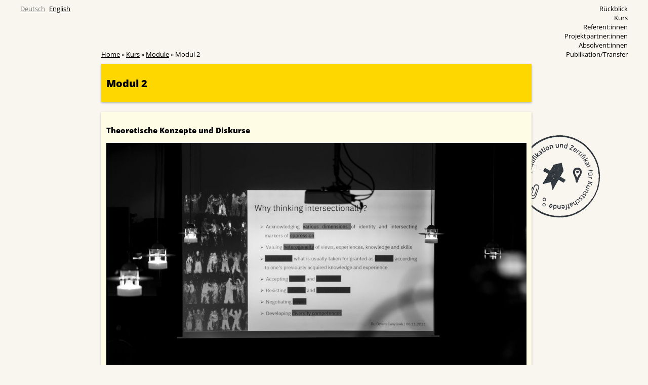

--- FILE ---
content_type: text/html; charset=UTF-8
request_url: https://kuenstlerische-interventionen.de/kurs/module/module-2/
body_size: 9339
content:
<!DOCTYPE html>

<html class="no-js" lang="de">

	<head>

		<meta charset="UTF-8">
		<meta name="viewport" content="width=device-width, initial-scale=1.0" >
		<meta property="og:image" content="https://kuenstlerische-interventionen.de/FACEBOOK-OG.jpg">
		<meta name="description" content="">
		<meta name="keywords" content="">



		<title>Modul 2 &#8211; Künstlerische Interventionen</title>
<meta name='robots' content='max-image-preview:large' />
<link rel="alternate" type="application/rss+xml" title="Künstlerische Interventionen &raquo; Feed" href="https://kuenstlerische-interventionen.de/feed/" />
<link rel="alternate" type="application/rss+xml" title="Künstlerische Interventionen &raquo; Kommentar-Feed" href="https://kuenstlerische-interventionen.de/comments/feed/" />
<link rel="alternate" type="application/rss+xml" title="Künstlerische Interventionen &raquo; Modul 2-Kommentar-Feed" href="https://kuenstlerische-interventionen.de/kurs/module/module-2/feed/" />
<script>
window._wpemojiSettings = {"baseUrl":"https:\/\/s.w.org\/images\/core\/emoji\/14.0.0\/72x72\/","ext":".png","svgUrl":"https:\/\/s.w.org\/images\/core\/emoji\/14.0.0\/svg\/","svgExt":".svg","source":{"concatemoji":"https:\/\/kuenstlerische-interventionen.de\/wp-includes\/js\/wp-emoji-release.min.js?ver=6.4.7"}};
/*! This file is auto-generated */
!function(i,n){var o,s,e;function c(e){try{var t={supportTests:e,timestamp:(new Date).valueOf()};sessionStorage.setItem(o,JSON.stringify(t))}catch(e){}}function p(e,t,n){e.clearRect(0,0,e.canvas.width,e.canvas.height),e.fillText(t,0,0);var t=new Uint32Array(e.getImageData(0,0,e.canvas.width,e.canvas.height).data),r=(e.clearRect(0,0,e.canvas.width,e.canvas.height),e.fillText(n,0,0),new Uint32Array(e.getImageData(0,0,e.canvas.width,e.canvas.height).data));return t.every(function(e,t){return e===r[t]})}function u(e,t,n){switch(t){case"flag":return n(e,"\ud83c\udff3\ufe0f\u200d\u26a7\ufe0f","\ud83c\udff3\ufe0f\u200b\u26a7\ufe0f")?!1:!n(e,"\ud83c\uddfa\ud83c\uddf3","\ud83c\uddfa\u200b\ud83c\uddf3")&&!n(e,"\ud83c\udff4\udb40\udc67\udb40\udc62\udb40\udc65\udb40\udc6e\udb40\udc67\udb40\udc7f","\ud83c\udff4\u200b\udb40\udc67\u200b\udb40\udc62\u200b\udb40\udc65\u200b\udb40\udc6e\u200b\udb40\udc67\u200b\udb40\udc7f");case"emoji":return!n(e,"\ud83e\udef1\ud83c\udffb\u200d\ud83e\udef2\ud83c\udfff","\ud83e\udef1\ud83c\udffb\u200b\ud83e\udef2\ud83c\udfff")}return!1}function f(e,t,n){var r="undefined"!=typeof WorkerGlobalScope&&self instanceof WorkerGlobalScope?new OffscreenCanvas(300,150):i.createElement("canvas"),a=r.getContext("2d",{willReadFrequently:!0}),o=(a.textBaseline="top",a.font="600 32px Arial",{});return e.forEach(function(e){o[e]=t(a,e,n)}),o}function t(e){var t=i.createElement("script");t.src=e,t.defer=!0,i.head.appendChild(t)}"undefined"!=typeof Promise&&(o="wpEmojiSettingsSupports",s=["flag","emoji"],n.supports={everything:!0,everythingExceptFlag:!0},e=new Promise(function(e){i.addEventListener("DOMContentLoaded",e,{once:!0})}),new Promise(function(t){var n=function(){try{var e=JSON.parse(sessionStorage.getItem(o));if("object"==typeof e&&"number"==typeof e.timestamp&&(new Date).valueOf()<e.timestamp+604800&&"object"==typeof e.supportTests)return e.supportTests}catch(e){}return null}();if(!n){if("undefined"!=typeof Worker&&"undefined"!=typeof OffscreenCanvas&&"undefined"!=typeof URL&&URL.createObjectURL&&"undefined"!=typeof Blob)try{var e="postMessage("+f.toString()+"("+[JSON.stringify(s),u.toString(),p.toString()].join(",")+"));",r=new Blob([e],{type:"text/javascript"}),a=new Worker(URL.createObjectURL(r),{name:"wpTestEmojiSupports"});return void(a.onmessage=function(e){c(n=e.data),a.terminate(),t(n)})}catch(e){}c(n=f(s,u,p))}t(n)}).then(function(e){for(var t in e)n.supports[t]=e[t],n.supports.everything=n.supports.everything&&n.supports[t],"flag"!==t&&(n.supports.everythingExceptFlag=n.supports.everythingExceptFlag&&n.supports[t]);n.supports.everythingExceptFlag=n.supports.everythingExceptFlag&&!n.supports.flag,n.DOMReady=!1,n.readyCallback=function(){n.DOMReady=!0}}).then(function(){return e}).then(function(){var e;n.supports.everything||(n.readyCallback(),(e=n.source||{}).concatemoji?t(e.concatemoji):e.wpemoji&&e.twemoji&&(t(e.twemoji),t(e.wpemoji)))}))}((window,document),window._wpemojiSettings);
</script>
<style id='wp-emoji-styles-inline-css'>

	img.wp-smiley, img.emoji {
		display: inline !important;
		border: none !important;
		box-shadow: none !important;
		height: 1em !important;
		width: 1em !important;
		margin: 0 0.07em !important;
		vertical-align: -0.1em !important;
		background: none !important;
		padding: 0 !important;
	}
</style>
<link rel='stylesheet' id='wp-block-library-css' href='https://kuenstlerische-interventionen.de/wp-includes/css/dist/block-library/style.min.css?ver=6.4.7' media='all' />
<style id='classic-theme-styles-inline-css'>
/*! This file is auto-generated */
.wp-block-button__link{color:#fff;background-color:#32373c;border-radius:9999px;box-shadow:none;text-decoration:none;padding:calc(.667em + 2px) calc(1.333em + 2px);font-size:1.125em}.wp-block-file__button{background:#32373c;color:#fff;text-decoration:none}
</style>
<style id='global-styles-inline-css'>
body{--wp--preset--color--black: #000000;--wp--preset--color--cyan-bluish-gray: #abb8c3;--wp--preset--color--white: #ffffff;--wp--preset--color--pale-pink: #f78da7;--wp--preset--color--vivid-red: #cf2e2e;--wp--preset--color--luminous-vivid-orange: #ff6900;--wp--preset--color--luminous-vivid-amber: #fcb900;--wp--preset--color--light-green-cyan: #7bdcb5;--wp--preset--color--vivid-green-cyan: #00d084;--wp--preset--color--pale-cyan-blue: #8ed1fc;--wp--preset--color--vivid-cyan-blue: #0693e3;--wp--preset--color--vivid-purple: #9b51e0;--wp--preset--color--accent: #cd2653;--wp--preset--color--primary: #000000;--wp--preset--color--secondary: #6d6d6d;--wp--preset--color--subtle-background: #dcd7ca;--wp--preset--color--background: #f5efe0;--wp--preset--gradient--vivid-cyan-blue-to-vivid-purple: linear-gradient(135deg,rgba(6,147,227,1) 0%,rgb(155,81,224) 100%);--wp--preset--gradient--light-green-cyan-to-vivid-green-cyan: linear-gradient(135deg,rgb(122,220,180) 0%,rgb(0,208,130) 100%);--wp--preset--gradient--luminous-vivid-amber-to-luminous-vivid-orange: linear-gradient(135deg,rgba(252,185,0,1) 0%,rgba(255,105,0,1) 100%);--wp--preset--gradient--luminous-vivid-orange-to-vivid-red: linear-gradient(135deg,rgba(255,105,0,1) 0%,rgb(207,46,46) 100%);--wp--preset--gradient--very-light-gray-to-cyan-bluish-gray: linear-gradient(135deg,rgb(238,238,238) 0%,rgb(169,184,195) 100%);--wp--preset--gradient--cool-to-warm-spectrum: linear-gradient(135deg,rgb(74,234,220) 0%,rgb(151,120,209) 20%,rgb(207,42,186) 40%,rgb(238,44,130) 60%,rgb(251,105,98) 80%,rgb(254,248,76) 100%);--wp--preset--gradient--blush-light-purple: linear-gradient(135deg,rgb(255,206,236) 0%,rgb(152,150,240) 100%);--wp--preset--gradient--blush-bordeaux: linear-gradient(135deg,rgb(254,205,165) 0%,rgb(254,45,45) 50%,rgb(107,0,62) 100%);--wp--preset--gradient--luminous-dusk: linear-gradient(135deg,rgb(255,203,112) 0%,rgb(199,81,192) 50%,rgb(65,88,208) 100%);--wp--preset--gradient--pale-ocean: linear-gradient(135deg,rgb(255,245,203) 0%,rgb(182,227,212) 50%,rgb(51,167,181) 100%);--wp--preset--gradient--electric-grass: linear-gradient(135deg,rgb(202,248,128) 0%,rgb(113,206,126) 100%);--wp--preset--gradient--midnight: linear-gradient(135deg,rgb(2,3,129) 0%,rgb(40,116,252) 100%);--wp--preset--font-size--small: 18px;--wp--preset--font-size--medium: 20px;--wp--preset--font-size--large: 26.25px;--wp--preset--font-size--x-large: 42px;--wp--preset--font-size--normal: 21px;--wp--preset--font-size--larger: 32px;--wp--preset--spacing--20: 0.44rem;--wp--preset--spacing--30: 0.67rem;--wp--preset--spacing--40: 1rem;--wp--preset--spacing--50: 1.5rem;--wp--preset--spacing--60: 2.25rem;--wp--preset--spacing--70: 3.38rem;--wp--preset--spacing--80: 5.06rem;--wp--preset--shadow--natural: 6px 6px 9px rgba(0, 0, 0, 0.2);--wp--preset--shadow--deep: 12px 12px 50px rgba(0, 0, 0, 0.4);--wp--preset--shadow--sharp: 6px 6px 0px rgba(0, 0, 0, 0.2);--wp--preset--shadow--outlined: 6px 6px 0px -3px rgba(255, 255, 255, 1), 6px 6px rgba(0, 0, 0, 1);--wp--preset--shadow--crisp: 6px 6px 0px rgba(0, 0, 0, 1);}:where(.is-layout-flex){gap: 0.5em;}:where(.is-layout-grid){gap: 0.5em;}body .is-layout-flow > .alignleft{float: left;margin-inline-start: 0;margin-inline-end: 2em;}body .is-layout-flow > .alignright{float: right;margin-inline-start: 2em;margin-inline-end: 0;}body .is-layout-flow > .aligncenter{margin-left: auto !important;margin-right: auto !important;}body .is-layout-constrained > .alignleft{float: left;margin-inline-start: 0;margin-inline-end: 2em;}body .is-layout-constrained > .alignright{float: right;margin-inline-start: 2em;margin-inline-end: 0;}body .is-layout-constrained > .aligncenter{margin-left: auto !important;margin-right: auto !important;}body .is-layout-constrained > :where(:not(.alignleft):not(.alignright):not(.alignfull)){max-width: var(--wp--style--global--content-size);margin-left: auto !important;margin-right: auto !important;}body .is-layout-constrained > .alignwide{max-width: var(--wp--style--global--wide-size);}body .is-layout-flex{display: flex;}body .is-layout-flex{flex-wrap: wrap;align-items: center;}body .is-layout-flex > *{margin: 0;}body .is-layout-grid{display: grid;}body .is-layout-grid > *{margin: 0;}:where(.wp-block-columns.is-layout-flex){gap: 2em;}:where(.wp-block-columns.is-layout-grid){gap: 2em;}:where(.wp-block-post-template.is-layout-flex){gap: 1.25em;}:where(.wp-block-post-template.is-layout-grid){gap: 1.25em;}.has-black-color{color: var(--wp--preset--color--black) !important;}.has-cyan-bluish-gray-color{color: var(--wp--preset--color--cyan-bluish-gray) !important;}.has-white-color{color: var(--wp--preset--color--white) !important;}.has-pale-pink-color{color: var(--wp--preset--color--pale-pink) !important;}.has-vivid-red-color{color: var(--wp--preset--color--vivid-red) !important;}.has-luminous-vivid-orange-color{color: var(--wp--preset--color--luminous-vivid-orange) !important;}.has-luminous-vivid-amber-color{color: var(--wp--preset--color--luminous-vivid-amber) !important;}.has-light-green-cyan-color{color: var(--wp--preset--color--light-green-cyan) !important;}.has-vivid-green-cyan-color{color: var(--wp--preset--color--vivid-green-cyan) !important;}.has-pale-cyan-blue-color{color: var(--wp--preset--color--pale-cyan-blue) !important;}.has-vivid-cyan-blue-color{color: var(--wp--preset--color--vivid-cyan-blue) !important;}.has-vivid-purple-color{color: var(--wp--preset--color--vivid-purple) !important;}.has-black-background-color{background-color: var(--wp--preset--color--black) !important;}.has-cyan-bluish-gray-background-color{background-color: var(--wp--preset--color--cyan-bluish-gray) !important;}.has-white-background-color{background-color: var(--wp--preset--color--white) !important;}.has-pale-pink-background-color{background-color: var(--wp--preset--color--pale-pink) !important;}.has-vivid-red-background-color{background-color: var(--wp--preset--color--vivid-red) !important;}.has-luminous-vivid-orange-background-color{background-color: var(--wp--preset--color--luminous-vivid-orange) !important;}.has-luminous-vivid-amber-background-color{background-color: var(--wp--preset--color--luminous-vivid-amber) !important;}.has-light-green-cyan-background-color{background-color: var(--wp--preset--color--light-green-cyan) !important;}.has-vivid-green-cyan-background-color{background-color: var(--wp--preset--color--vivid-green-cyan) !important;}.has-pale-cyan-blue-background-color{background-color: var(--wp--preset--color--pale-cyan-blue) !important;}.has-vivid-cyan-blue-background-color{background-color: var(--wp--preset--color--vivid-cyan-blue) !important;}.has-vivid-purple-background-color{background-color: var(--wp--preset--color--vivid-purple) !important;}.has-black-border-color{border-color: var(--wp--preset--color--black) !important;}.has-cyan-bluish-gray-border-color{border-color: var(--wp--preset--color--cyan-bluish-gray) !important;}.has-white-border-color{border-color: var(--wp--preset--color--white) !important;}.has-pale-pink-border-color{border-color: var(--wp--preset--color--pale-pink) !important;}.has-vivid-red-border-color{border-color: var(--wp--preset--color--vivid-red) !important;}.has-luminous-vivid-orange-border-color{border-color: var(--wp--preset--color--luminous-vivid-orange) !important;}.has-luminous-vivid-amber-border-color{border-color: var(--wp--preset--color--luminous-vivid-amber) !important;}.has-light-green-cyan-border-color{border-color: var(--wp--preset--color--light-green-cyan) !important;}.has-vivid-green-cyan-border-color{border-color: var(--wp--preset--color--vivid-green-cyan) !important;}.has-pale-cyan-blue-border-color{border-color: var(--wp--preset--color--pale-cyan-blue) !important;}.has-vivid-cyan-blue-border-color{border-color: var(--wp--preset--color--vivid-cyan-blue) !important;}.has-vivid-purple-border-color{border-color: var(--wp--preset--color--vivid-purple) !important;}.has-vivid-cyan-blue-to-vivid-purple-gradient-background{background: var(--wp--preset--gradient--vivid-cyan-blue-to-vivid-purple) !important;}.has-light-green-cyan-to-vivid-green-cyan-gradient-background{background: var(--wp--preset--gradient--light-green-cyan-to-vivid-green-cyan) !important;}.has-luminous-vivid-amber-to-luminous-vivid-orange-gradient-background{background: var(--wp--preset--gradient--luminous-vivid-amber-to-luminous-vivid-orange) !important;}.has-luminous-vivid-orange-to-vivid-red-gradient-background{background: var(--wp--preset--gradient--luminous-vivid-orange-to-vivid-red) !important;}.has-very-light-gray-to-cyan-bluish-gray-gradient-background{background: var(--wp--preset--gradient--very-light-gray-to-cyan-bluish-gray) !important;}.has-cool-to-warm-spectrum-gradient-background{background: var(--wp--preset--gradient--cool-to-warm-spectrum) !important;}.has-blush-light-purple-gradient-background{background: var(--wp--preset--gradient--blush-light-purple) !important;}.has-blush-bordeaux-gradient-background{background: var(--wp--preset--gradient--blush-bordeaux) !important;}.has-luminous-dusk-gradient-background{background: var(--wp--preset--gradient--luminous-dusk) !important;}.has-pale-ocean-gradient-background{background: var(--wp--preset--gradient--pale-ocean) !important;}.has-electric-grass-gradient-background{background: var(--wp--preset--gradient--electric-grass) !important;}.has-midnight-gradient-background{background: var(--wp--preset--gradient--midnight) !important;}.has-small-font-size{font-size: var(--wp--preset--font-size--small) !important;}.has-medium-font-size{font-size: var(--wp--preset--font-size--medium) !important;}.has-large-font-size{font-size: var(--wp--preset--font-size--large) !important;}.has-x-large-font-size{font-size: var(--wp--preset--font-size--x-large) !important;}
.wp-block-navigation a:where(:not(.wp-element-button)){color: inherit;}
:where(.wp-block-post-template.is-layout-flex){gap: 1.25em;}:where(.wp-block-post-template.is-layout-grid){gap: 1.25em;}
:where(.wp-block-columns.is-layout-flex){gap: 2em;}:where(.wp-block-columns.is-layout-grid){gap: 2em;}
.wp-block-pullquote{font-size: 1.5em;line-height: 1.6;}
</style>
<link rel='stylesheet' id='cryptx-styles-css' href='https://kuenstlerische-interventionen.de/wp-content/plugins/cryptx/css/cryptx.css?ver=6.4.7' media='all' />
<link rel='stylesheet' id='search-filter-plugin-styles-css' href='https://kuenstlerische-interventionen.de/wp-content/plugins/search-filter-pro/public/assets/css/search-filter.min.css?ver=2.5.11' media='all' />
<link rel='stylesheet' id='twentytwenty-style-css' href='https://kuenstlerische-interventionen.de/wp-content/themes/harmonie/style.css?ver=6.4.7' media='all' />
<link rel='stylesheet' id='twentytwenty-print-style-css' href='https://kuenstlerische-interventionen.de/wp-content/themes/harmonie/print.css?ver=6.4.7' media='print' />
<script src="https://kuenstlerische-interventionen.de/wp-includes/js/jquery/jquery.min.js?ver=3.7.1" id="jquery-core-js"></script>
<script src="https://kuenstlerische-interventionen.de/wp-includes/js/jquery/jquery-migrate.min.js?ver=3.4.1" id="jquery-migrate-js"></script>
<script id="search-filter-plugin-build-js-extra">
var SF_LDATA = {"ajax_url":"https:\/\/kuenstlerische-interventionen.de\/wp-admin\/admin-ajax.php","home_url":"https:\/\/kuenstlerische-interventionen.de\/","extensions":[]};
</script>
<script src="https://kuenstlerische-interventionen.de/wp-content/plugins/search-filter-pro/public/assets/js/search-filter-build.min.js?ver=2.5.11" id="search-filter-plugin-build-js"></script>
<script src="https://kuenstlerische-interventionen.de/wp-content/plugins/search-filter-pro/public/assets/js/chosen.jquery.min.js?ver=2.5.11" id="search-filter-plugin-chosen-js"></script>
<script src="https://kuenstlerische-interventionen.de/wp-content/themes/harmonie/assets/js/index.js?ver=6.4.7" id="twentytwenty-js-js" async></script>
<link rel="https://api.w.org/" href="https://kuenstlerische-interventionen.de/wp-json/" /><link rel="alternate" type="application/json" href="https://kuenstlerische-interventionen.de/wp-json/wp/v2/posts/72" /><link rel="EditURI" type="application/rsd+xml" title="RSD" href="https://kuenstlerische-interventionen.de/xmlrpc.php?rsd" />
<meta name="generator" content="WordPress 6.4.7" />
<link rel="canonical" href="https://kuenstlerische-interventionen.de/kurs/module/module-2/" />
<link rel='shortlink' href='https://kuenstlerische-interventionen.de/?p=72' />
<link rel="alternate" type="application/json+oembed" href="https://kuenstlerische-interventionen.de/wp-json/oembed/1.0/embed?url=https%3A%2F%2Fkuenstlerische-interventionen.de%2Fkurs%2Fmodule%2Fmodule-2%2F" />
<link rel="alternate" type="text/xml+oembed" href="https://kuenstlerische-interventionen.de/wp-json/oembed/1.0/embed?url=https%3A%2F%2Fkuenstlerische-interventionen.de%2Fkurs%2Fmodule%2Fmodule-2%2F&#038;format=xml" />
<style type="text/css">
.qtranxs_flag_de {background-image: url(https://kuenstlerische-interventionen.de/wp-content/plugins/qtranslate-x/flags/de.png); background-repeat: no-repeat;}
.qtranxs_flag_en {background-image: url(https://kuenstlerische-interventionen.de/wp-content/plugins/qtranslate-x/flags/gb.png); background-repeat: no-repeat;}
</style>
<link hreflang="de" href="https://kuenstlerische-interventionen.de/de/kurs/module/module-2/" rel="alternate" />
<link hreflang="en" href="https://kuenstlerische-interventionen.de/en/kurs/module/module-2/" rel="alternate" />
<link hreflang="x-default" href="https://kuenstlerische-interventionen.de/kurs/module/module-2/" rel="alternate" />
<meta name="generator" content="qTranslate-X 3.4.6.8" />
	<script>document.documentElement.className = document.documentElement.className.replace( 'no-js', 'js' );</script>
	<link rel="icon" href="https://kuenstlerische-interventionen.de/wp-content/uploads/2020/11/cropped-site-icon-32x32.gif" sizes="32x32" />
<link rel="icon" href="https://kuenstlerische-interventionen.de/wp-content/uploads/2020/11/cropped-site-icon-192x192.gif" sizes="192x192" />
<link rel="apple-touch-icon" href="https://kuenstlerische-interventionen.de/wp-content/uploads/2020/11/cropped-site-icon-180x180.gif" />
<meta name="msapplication-TileImage" content="https://kuenstlerische-interventionen.de/wp-content/uploads/2020/11/cropped-site-icon-270x270.gif" />

		<script type="text/javascript" src="https://kuenstlerische-interventionen.de/technik/jquery.min.js"></script>
		<script type="text/javascript" src="https://kuenstlerische-interventionen.de/technik/jquery-ui.min.js"></script>

		<!-- 2. Include touch punch -->
		<script type="text/javascript" src="https://kuenstlerische-interventionen.de/technik/jquery.ui.touch-punch.min.js"></script>
		<script type="text/javascript">
					$(function() {
						$( ".jqDrag" ).draggable({
								start: function ( e, ui ) {
									 $( ".ui-draggable" ).not( ui.helper.css( "z-index", "1" ) )
																			 .css( "z-index", "0" );
							  }
						}).resizable();
					});
		</script>
		<link rel="stylesheet" href="https://kuenstlerische-interventionen.de/technik/jquery-ui.css">

	</head>

	<body>
	
	<div id="sprache"><style type="text/css">
.qtranxs_widget ul { margin: 0; padding-left: 0px;}
.active a { color:grey!important;}

.qtranxs_widget ul li
{
display: inline; /* horizontal list, use "list-item" or other appropriate value for vertical list */
list-style-type: none; /* use "initial" or other to enable bullets */
margin: 0 5px 0 0; /* adjust spacing between items */

}
/* .qtranxs_widget ul li span { margin: 0 5px 0 0; } */ /* other way to control spacing */
.qtranxs_widget ul li a.active { color:grey!important; }
.qtranxs_widget ul li:hover { opacity: 1; }
.qtranxs_widget img { box-shadow: none; vertical-align: middle; display: initial; }
.qtranxs_flag { height:12px; width:18px; display:block; }
.qtranxs_flag_and_text { padding-left:20px; }
.qtranxs_flag span { display:none; }
</style>
<div class="widget qtranxs_widget"><div class="widget-content"><h2 class="widget-title subheading heading-size-3">Sprache:</h2>
<ul class="language-chooser language-chooser-text qtranxs_language_chooser" id="qtranslate-2-chooser">
<li class="lang-de active"><a href="https://kuenstlerische-interventionen.de/de/kurs/module/module-2/" hreflang="de" title="Deutsch (de)" class="qtranxs_text qtranxs_text_de"><span>Deutsch</span></a></li>
<li class="lang-en"><a href="https://kuenstlerische-interventionen.de/en/kurs/module/module-2/" hreflang="en" title="English (en)" class="qtranxs_text qtranxs_text_en"><span>English</span></a></li>
</ul><div class="qtranxs_widget_end"></div>
</div></div></div>
			
		
	
		
		</div>



<div id="stempel">
<img src="https://kuenstlerische-interventionen.de/stempel.png">
</div>

<div id="stempel-solo">
<img src="https://kuenstlerische-interventionen.de/stempel-solo.png">
</div>

<div id="nach-hause-desktop"><div class="menu-primary-container"><ul id="menu-primary" class="menu"><li id="menu-item-38" class="menu-item menu-item-type-taxonomy menu-item-object-category menu-item-38"><a href="https://kuenstlerische-interventionen.de/category/aktuell/">Rückblick</a></li>
<li id="menu-item-37" class="menu-item menu-item-type-taxonomy menu-item-object-category current-post-ancestor menu-item-37"><a href="https://kuenstlerische-interventionen.de/category/kurs/">Kurs</a></li>
<li id="menu-item-2636" class="menu-item menu-item-type-taxonomy menu-item-object-category menu-item-2636"><a href="https://kuenstlerische-interventionen.de/category/referentinnen/">Referent:innen</a></li>
<li id="menu-item-39" class="menu-item menu-item-type-taxonomy menu-item-object-category menu-item-39"><a href="https://kuenstlerische-interventionen.de/category/projektpartner/">Projektpartner:innen</a></li>
<li id="menu-item-4141" class="menu-item menu-item-type-post_type menu-item-object-page menu-item-4141"><a href="https://kuenstlerische-interventionen.de/suche-absolventinnen/">Absolvent:innen</a></li>
<li id="menu-item-4132" class="menu-item menu-item-type-taxonomy menu-item-object-category menu-item-4132"><a href="https://kuenstlerische-interventionen.de/category/publikation-transfer/">Publikation/Transfer</a></li>
</ul></div></div>
<div id="nach-hause-mobil"><div class="menu-primary-container"><ul id="menu-primary-1" class="menu"><li class="menu-item menu-item-type-taxonomy menu-item-object-category menu-item-38"><a href="https://kuenstlerische-interventionen.de/category/aktuell/">Rückblick</a></li>
<li class="menu-item menu-item-type-taxonomy menu-item-object-category current-post-ancestor menu-item-37"><a href="https://kuenstlerische-interventionen.de/category/kurs/">Kurs</a></li>
<li class="menu-item menu-item-type-taxonomy menu-item-object-category menu-item-2636"><a href="https://kuenstlerische-interventionen.de/category/referentinnen/">Referent:innen</a></li>
<li class="menu-item menu-item-type-taxonomy menu-item-object-category menu-item-39"><a href="https://kuenstlerische-interventionen.de/category/projektpartner/">Projektpartner:innen</a></li>
<li class="menu-item menu-item-type-post_type menu-item-object-page menu-item-4141"><a href="https://kuenstlerische-interventionen.de/suche-absolventinnen/">Absolvent:innen</a></li>
<li class="menu-item menu-item-type-taxonomy menu-item-object-category menu-item-4132"><a href="https://kuenstlerische-interventionen.de/category/publikation-transfer/">Publikation/Transfer</a></li>
</ul></div></div>

<div id="inhalt">

<div id="crumbs"><a href="https://kuenstlerische-interventionen.de">Home</a> &raquo; <a href="https://kuenstlerische-interventionen.de/category/kurs/">Kurs</a> &raquo; <a href="https://kuenstlerische-interventionen.de/category/kurs/module/">Module</a> &raquo; <span class="current">Modul 2</span></div>
<div id="gelb-schmall">
<h1>Modul 2</h1>

</div>

	<div id="gelb-hell">
<p><b>Theoretische Konzepte und Diskurse</b></p>
<figure id="attachment_4378" aria-describedby="caption-attachment-4378" style="width: 2048px" class="wp-caption aligncenter"><img fetchpriority="high" decoding="async" class="wp-image-4378 size-full" src="https://kuenstlerische-interventionen.de/wp-content/uploads/2020/10/modul-2-1.jpg" alt="" width="2048" height="1366" srcset="https://kuenstlerische-interventionen.de/wp-content/uploads/2020/10/modul-2-1.jpg 2048w, https://kuenstlerische-interventionen.de/wp-content/uploads/2020/10/modul-2-1-300x200.jpg 300w, https://kuenstlerische-interventionen.de/wp-content/uploads/2020/10/modul-2-1-1024x683.jpg 1024w, https://kuenstlerische-interventionen.de/wp-content/uploads/2020/10/modul-2-1-768x512.jpg 768w, https://kuenstlerische-interventionen.de/wp-content/uploads/2020/10/modul-2-1-1536x1025.jpg 1536w, https://kuenstlerische-interventionen.de/wp-content/uploads/2020/10/modul-2-1-250x167.jpg 250w" sizes="(max-width: 2048px) 100vw, 2048px" /><figcaption id="caption-attachment-4378" class="wp-caption-text">(C) Victoria Tomaschko. Pilotkurs &#8222;Künstlerische Interventionen und er Kulturellen Bildung&#8220;. Modul 2. Stiftung Universität Hildesheim. Auf dem Bild: Özlem Canyürek.</figcaption></figure>
<p><b><br />
</b>Theoretische Konzepte und Diskurse der Kunst- und Kulturvermittlung und der Kulturellen Bildung unter dem übergreifenden Aspekt von Diversität stehen im Fokus dieses Moduls einschließlich der Reflexion internationaler Diskurse. Begleitend werden maßgebliche Ansätze der Kultur- und Bildungspolitik analysiert. Das Modul vermittelt die relevanten Diskurse des Feldes, zu denen die Kursteilnehmer:innen sich selbst positionieren können. Der Austausch zu maßgeblichen nationalen und internationalen Debatten (Poststrukturalismus, Postkolonialismus, educational turn) soll die professionelle Diskursfähigkeit Kunstschaffender in der Kulturellen Bildung vertiefen.</p>
<p>&nbsp;</p>
<p><span id="more-72"></span></p>
<p><b><strong>Literatur- und Filmempfehlungen dazu finden Sie <a href="https://kuenstlerische-interventionen.de/wp-content/uploads/2020/10/Modul-2-literatur.pdf">hier</a>.</strong></b></p>
<p><b>LEITFRAGEN</b></p>
<ul>
<li>Welche theoretischen Ansätze und Diskurse sind prägend und inspirierend für künstlerisches Arbeiten in der Kulturellen Bildung?</li>
<li>Welche Auswirkungen haben kulturpolitische Strukturen und Ziele auf die kulturelle Bildungsarbeit?</li>
<li>Wie viel Partizipation ist möglich in der künstlerischen Arbeit mit gesellschaftlichen Gruppen?</li>
<li>Inwieweit können Diversitätskonzepte in der kulturellen Arbeit im Sinne von Teilhabegerechtigkeit gewinnbringend eingesetzt werden?</li>
<li>Gibt es Vermittlungskonzepte, die für alle gesellschaftlichen Gruppen gleichermaßen passen?<br />
Wie verändert Digitalität kulturelle Bildung?</li>
<li>Auf welche Weise können künstlerische Projekte dazu beitragen, für nachhaltiges Handeln zu mobilisieren?</li>
</ul>
<p><strong>DIE WEBINAR-REIHE ZU MODUL 2</strong></p>
<p>Hier finden Sie Webinare und Video-Inputs, die im Rahmen des Pilotkurses 2021/22 entstanden sind. Absolvent:innen und Referent:innen haben zu den Leitfragen geforscht und eigene Positionen entwickelt, die in dieser Videoreihe gezeigt werden.</p>
<p><strong>WEBINAR: Inwiefern können künstlerische Projekte dazu beitragen, für nachhaltiges Handeln zu mobilisieren?</strong><strong><img decoding="async" class="aligncenter wp-image-4411 size-full" src="https://kuenstlerische-interventionen.de/wp-content/uploads/2020/10/Gudrun-Thumbnail-e1671009889249.png" alt="" width="1092" height="604" srcset="https://kuenstlerische-interventionen.de/wp-content/uploads/2020/10/Gudrun-Thumbnail-e1671009889249.png 1092w, https://kuenstlerische-interventionen.de/wp-content/uploads/2020/10/Gudrun-Thumbnail-e1671009889249-300x166.png 300w, https://kuenstlerische-interventionen.de/wp-content/uploads/2020/10/Gudrun-Thumbnail-e1671009889249-1024x566.png 1024w, https://kuenstlerische-interventionen.de/wp-content/uploads/2020/10/Gudrun-Thumbnail-e1671009889249-768x425.png 768w, https://kuenstlerische-interventionen.de/wp-content/uploads/2020/10/Gudrun-Thumbnail-e1671009889249-250x138.png 250w" sizes="(max-width: 1092px) 100vw, 1092px" /></strong></p>
<p><strong><a href="https://www.youtube.com/watch?v=7uWYIJrmduo" target="_blank" rel="noopener">Hier</a> klicken um das Webinar anzusehen.</strong></p>
<p>Inwiefern kann Kulturelle Bildung zu nachhaltigem Handeln mobilisieren? Welche Impulse gibt es aus der Theorie und Philosophie? <a href="https://kuenstlerische-interventionen.de/absolventinnen/ingratubun-gudrun-bio/" target="_blank" rel="noopener">Gudrun Ingratubun</a>, Absolventin des Pilotkurses 2021/22, ist Pflanzendruck- und Buchkünstlerin sowie Literaturübersetzerin aus dem Indonesischen. Sie hat Landwirtschaft und Anglistik studiert und sieben Jahre in Tansania, Großbritannien und Indonesien gelebt. In Jakarta und Berlin hat sie Buchprojekte mit Kindern initiiert. In ihrer eigenen Kunstpraxis druckt sie mit Blättern und Blüten, experimentiert mit pflanzlichen Farbbädern, Tinten und Druckpasten auf Papier und Stoff. So dokumentiert sie kollektive Prozesse aus pflanzlicher Perspektive und stellt sie menschlichen Einflüssen gegenüber. In ihrem Webinar gibt sie Einblicke in ihre künstlerische Praxis und spricht über die Wirkungsweisen in der Kulturellen Bildung.</p>
<p>&nbsp;</p>
<p><strong>WEBINAR: Cultural Education and Diversity: Thinking Intersectionally and Interculturally</strong><img decoding="async" class="aligncenter wp-image-4415 size-full" src="https://kuenstlerische-interventionen.de/wp-content/uploads/2020/10/Oezlem-Thumbnail-e1671009920974.png" alt="" width="1106" height="585" srcset="https://kuenstlerische-interventionen.de/wp-content/uploads/2020/10/Oezlem-Thumbnail-e1671009920974.png 1106w, https://kuenstlerische-interventionen.de/wp-content/uploads/2020/10/Oezlem-Thumbnail-e1671009920974-300x159.png 300w, https://kuenstlerische-interventionen.de/wp-content/uploads/2020/10/Oezlem-Thumbnail-e1671009920974-1024x542.png 1024w, https://kuenstlerische-interventionen.de/wp-content/uploads/2020/10/Oezlem-Thumbnail-e1671009920974-768x406.png 768w, https://kuenstlerische-interventionen.de/wp-content/uploads/2020/10/Oezlem-Thumbnail-e1671009920974-250x132.png 250w" sizes="(max-width: 1106px) 100vw, 1106px" /></p>
<p><strong><a href="https://www.youtube.com/watch?v=Q6Ik7UVr0nw" target="_blank" rel="noopener">Hier</a> klicken um zum Webinar anzusehen.</strong></p>
<p>In ihrem Vortrag stellt <a href="https://kuenstlerische-interventionen.de/referentinnen/canyuerek/" target="_blank" rel="noopener">Dr. Özlem Canyürek</a> verschiedene Konzepte zum Thema Intersektionalität und Diversität vor. Dabei geht sie von einem breiten Begriff von Diversität aus, der in Deutschland häufig dazu führt dass Gruppen trotz anderer Ambitionen exkludiert werden. Özlem Canyürek ist freiberufliche Kulturpolitikforscherin und Dozentin. Ihre Forschung konzentriert sich auf die Aufgabe und Rolle der Kulturpolitik, um eine faire und zugängliche Szene der Darstellenden Künste für alle zu erreichen. In ihrer Dissertation beschäftigt sie sich mit der mangelnden migrationsbezogene Diversität in der deutschen Theaterlandschaft. Sie schlägt Rahmenbedingungen einer rezeptiven Kulturpolitik vor, um kulturelle Vielfalt in Bewegung zu setzen für die Produktion und Verbreitung der Heterogenitätvon Gedanken, Erfahrungen, Wissen, Ästhetik,Weltanschauungen und Sprachen einer interkulturellen Gesellschaft. Sie ist Mitglied des PostHeimat-Netzwerks und der Global South Arts and Culture Initiative, GLOSACI.</p>
<p>&nbsp;</p>

</div>




<footer>
<div id="footer">
			<p align="right"><div class="menu-footer-container"><ul id="menu-footer" class="menu"><li id="menu-item-36" class="menu-item menu-item-type-post_type menu-item-object-page menu-item-36"><a href="https://kuenstlerische-interventionen.de/impressum/">Impressum</a></li>
<li id="menu-item-35" class="menu-item menu-item-type-post_type menu-item-object-page menu-item-privacy-policy menu-item-35"><a rel="privacy-policy" href="https://kuenstlerische-interventionen.de/datenschutzerklarung/">Datenschutzerklärung</a></li>
<li id="menu-item-33" class="menu-item menu-item-type-post_type menu-item-object-page menu-item-33"><a href="https://kuenstlerische-interventionen.de/kontakt/">Kontakt</a></li>
<li id="menu-item-204" class="menu-item menu-item-type-post_type menu-item-object-page menu-item-204"><a href="https://kuenstlerische-interventionen.de/team/">Team</a></li>
<li id="menu-item-922" class="menu-item menu-item-type-post_type menu-item-object-page menu-item-922"><a href="https://kuenstlerische-interventionen.de/presse/">Presse</a></li>
</ul></div></p>
			
			<table border=0>
			<tr>
			<td style="font-size:7pt; width:180px;">Gef&ouml;rdert durch:</td>
			<td  style="font-size:7pt">Projekttr&auml;ger:</td><tr>
			<tr>
			<td><!--<a href="https://stiftung-mercator.de" target="new">--><img src="https://kuenstlerische-interventionen.de/stiftung-mercator-de.png" border="0"></a></td>
			<td><a href="https://www.uni-hildesheim.de/fb2/institute/kulturpolitik/" target="new"><img src="https://kuenstlerische-interventionen.de/Universitaet_Hildesheim_logo.png" border="0"></a></td>
			</tr>
			</table>
			<br><br>
</div>
		<script src="https://kuenstlerische-interventionen.de/wp-content/plugins/cryptx/js/cryptx.min.js?ver=6.4.7" id="cryptx-js-js"></script>
<script src="https://kuenstlerische-interventionen.de/wp-includes/js/jquery/ui/core.min.js?ver=1.13.2" id="jquery-ui-core-js"></script>
<script src="https://kuenstlerische-interventionen.de/wp-includes/js/jquery/ui/datepicker.min.js?ver=1.13.2" id="jquery-ui-datepicker-js"></script>
<script id="jquery-ui-datepicker-js-after">
jQuery(function(jQuery){jQuery.datepicker.setDefaults({"closeText":"Schlie\u00dfen","currentText":"Heute","monthNames":["Januar","Februar","M\u00e4rz","April","Mai","Juni","Juli","August","September","Oktober","November","Dezember"],"monthNamesShort":["Jan.","Feb.","M\u00e4rz","Apr.","Mai","Juni","Juli","Aug.","Sep.","Okt.","Nov.","Dez."],"nextText":"Weiter","prevText":"Zur\u00fcck","dayNames":["Sonntag","Montag","Dienstag","Mittwoch","Donnerstag","Freitag","Samstag"],"dayNamesShort":["So.","Mo.","Di.","Mi.","Do.","Fr.","Sa."],"dayNamesMin":["S","M","D","M","D","F","S"],"dateFormat":"MM d, yy","firstDay":1,"isRTL":false});});
</script>
<script src="https://kuenstlerische-interventionen.de/wp-includes/js/comment-reply.min.js?ver=6.4.7" id="comment-reply-js" async data-wp-strategy="async"></script>
	<script>
	/(trident|msie)/i.test(navigator.userAgent)&&document.getElementById&&window.addEventListener&&window.addEventListener("hashchange",function(){var t,e=location.hash.substring(1);/^[A-z0-9_-]+$/.test(e)&&(t=document.getElementById(e))&&(/^(?:a|select|input|button|textarea)$/i.test(t.tagName)||(t.tabIndex=-1),t.focus())},!1);
	</script>
		</body>
</html>


--- FILE ---
content_type: text/css
request_url: https://kuenstlerische-interventionen.de/wp-content/themes/harmonie/style.css?ver=6.4.7
body_size: 3159
content:
/* open-sans-regular - latin */
@font-face {
  font-family: 'Open Sans';
  font-style: normal;
  font-weight: 400;
  src: url('https://kuenstlerische-interventionen.de/fonts/open-sans-v34-latin-regular.eot'); /* IE9 Compat Modes */
  src: local(''),
       url('https://kuenstlerische-interventionen.de/fonts/open-sans-v34-latin-regular.eot?#iefix') format('embedded-opentype'), /* IE6-IE8 */
       url('https://kuenstlerische-interventionen.de/fonts/open-sans-v34-latin-regular.woff2') format('woff2'), /* Super Modern Browsers */
       url('https://kuenstlerische-interventionen.de/fonts/open-sans-v34-latin-regular.woff') format('woff'), /* Modern Browsers */
       url('https://kuenstlerische-interventionen.de/fonts/open-sans-v34-latin-regular.ttf') format('truetype'), /* Safari, Android, iOS */
       url('https://kuenstlerische-interventionen.de/fonts/open-sans-v34-latin-regular.svg#OpenSans') format('svg'); /* Legacy iOS */
}

/* open-sans-800 - latin */
@font-face {
  font-family: 'Open Sans';
  font-style: normal;
  font-weight: 800;
  src: url('https://kuenstlerische-interventionen.de/fonts/open-sans-v34-latin-800.eot'); /* IE9 Compat Modes */
  src: local(''),
       url('https://kuenstlerische-interventionen.de/fonts/open-sans-v34-latin-800.eot?#iefix') format('embedded-opentype'), /* IE6-IE8 */
       url('https://kuenstlerische-interventionen.de/fonts/open-sans-v34-latin-800.woff2') format('woff2'), /* Super Modern Browsers */
       url('https://kuenstlerische-interventionen.de/fonts/open-sans-v34-latin-800.woff') format('woff'), /* Modern Browsers */
       url('https://kuenstlerische-interventionen.de/fonts/open-sans-v34-latin-800.ttf') format('truetype'), /* Safari, Android, iOS */
       url('https://kuenstlerische-interventionen.de/fonts/open-sans-v34-latin-800.svg#OpenSans') format('svg'); /* Legacy iOS */
}



body {
font-family: 'Open Sans', sans-serif;
font-size: 0.8em;
text-align:left;
background-color:#f8f6ee;
hyphens: auto;
}

#inhalt p {
font-size: 1.1em;
}

#inhalt b {
font-size: 1.1em;
}

#inhalt ol li {
font-size: 1.1em;
}

#inhalt ul li {
font-size: 1.1em;
}

textarea {
  width: 370px!important;
  height: 150px;
}

label {
font-size: 1.1em;
}

.wpcf7-form-control wpcf7-textarea {
cols:46!important;
}

input, textarea, select, button {
  padding: 10;
  margin: 10;
  box-sizing: border-box;
}



#nach-hause-desktop {
  position:absolute;
  right:40px;
  z-index:10;
  visibility: visible;
}

#nach-hause-mobil {
  position:absolute;
  right:100px;
  z-index:10;
  top:20px;
  visibility: hidden;
}

#sprache {
  position:absolute;
  left:40px;
  z-index:10;
  visibility: visible;
}


h1  {
  font-size:1.6em;
  font-weight:800;
}

h1 ul  {
text-align:left;
list-style-type: none;
margin: 0;
padding: 0;
}

h1 a {
color: black;
text-decoration: none;
}

h5  {
  font-size:1.6em;
  font-weight:800;
  margin-top:13.7216px;
}

h5 ul  {
text-align:left;
list-style-type: none;
margin: 0;
padding: 0;
}

h5 a {
color: white;
text-decoration: none;
}

.white {
color: white!important;
text-decoration: none;
}

#text h1 a {
position:absolute;
display:block;
height:250px;
width:250px;
z-index:1000;
cursor:move;
}

#text h5 a {
position:absolute;
display:block;
height:250px;
width:250px;
z-index:1000;
cursor:move;
}



a {
  color:black;
  text-decoration:underline;
}


#sprache .widget-title {
  display:none;
}

#sprache a {
  color:black;
}

#sprache ul li {

}

img {
max-width:100%;
height:auto;
}

#inhalt .aligncenter {
display: block;
  margin-left: auto;
  margin-right: auto;}

#inhalt .alignleft  {
	position:relative;
	max-width:100%;
	padding-right:10px;
	float:left;
	clear:both;
}

#inhalt .alignright  {
max-width:100%;
	padding-left: 10px;
	float:right;
	clear:both;
}

#inhalt .alignnone {
max-width:100%;
	height:auto;
	padding:0;
	margin:0;
}

.wp-caption-text a {
color:white;
text-decoration:underline;
}


#inhalt {
position:relative;
  margin: auto;
  width: 900px;
  top:90px;
}

#inhalt-accordion {
position:relative;
  margin: auto;
  width: 900px;
  top:90px;
}


#text img {
width:100%;
height:auto;
}

#partner img {
width:100%;
max-width:100%;
height:auto;
}

#partner table {
position:relative;
width:100%;
max-width:100%;
top:-20px;
}

#crumbs {
position:relative;
  left:10px;
}

#abstand {
  position:relative;
  width:100%;
  float:left;
  clear:all;
}

#abstand-gross {
  position:relative;
  width:100%;
  height:200px;
  float:left;
  clear:all;
}

#footer {
  position:relative;
  width:94%;
  top:20px;
  clear:both;
  z-index:10;
}

#logo {
  position:absolute;
  right:80px;
  top:260px;
  z-index:0;
}

#stempel {
  position:absolute;
  right:80px;
  top:260px;
  z-index:0;
  visibility: hidden;
}

#stempel-solo {
  position:absolute;
  right:80px;
  top:260px;
  z-index:0;
  visibility: visible;
}


#image-home img {
  width:100%!important;
  height:100%!important;
}

figure {
    position: relative;
    max-width:100%;
	margin:10px;
}


figure figcaption {
    position: absolute;
    bottom: 4px;
    left: 0;
    right: 0;
    padding: 10px;
    background-color: rgba(0, 0, 0, 0.7);
    color: #fefefe;
    font-size: 0.9em;
    line-height: 1.3em;
	display:none;
}

figure:hover figcaption {
    display: block;
}



#postit-blau {
margin:10px;
width:250px;
height:250px;
min-width:250px;
min-height:250px;
padding:0px 10px;
box-shadow: 0px 2px 4px rgba(0,0,0,0.3);
overflow: hidden;
position:relative;
float:left;
z-index:1;

}

#postit-blau-home {
margin:10px;
width:270px;
height:270px;
min-width:270px;
min-height:270px;
max-width:850px;
box-shadow: 0px 2px 4px rgba(0,0,0,0.3);
overflow: hidden;
position:relative;
float:left;
z-index:1;
animation: mymove 2s;

}

@keyframes mymove {
  0%    {height: 270px; width: 270px;}
  50%   {height: 300px; width: 300px;}
  100%  {height: 270px; width: 270px;}
}

@media only screen and (max-width: 900px) {
  #postit-blau-home {
    animation: none;
  }
}


#social {
margin:10px;
width:270px;
height:auto;
overflow: hidden;
position:relative;
float:left;
z-index:1;
}

#social img{
width:35px;
height:auto;
}

form {
    width: 100%;
    float: left;
}


.sf-field-category {
display:none!important;
}

.searchandfilter ul li {
    padding: 10px 0;
    margin: 0;
    min-width: 50%;
    float: left;
}


.searchandfilter h4 {
  padding: 0px 0 5px!important;
}

.sf-field-reset {
position:relative;
top:10px;
width:100%;}


@media only screen and (max-width: 1400px) {
#social {
margin:10px;
top:30px;
width:270px;
height:auto;
overflow: hidden;
position:relative;
float:left;
z-index:1;
}
}



#blau {
margin:10px;
width:92.2%;
height:auto;
padding:10px;
background-color:#0dffeb;
box-shadow: 0px 2px 4px rgba(0,0,0,0.3);
position:relative;
float:left;
z-index:1;
}

#postit-gelb {
margin:10px;
width:250px;
height:250px;
min-width:250px;
min-height:250px;
padding:0px 10px;
box-shadow: 0px 2px 4px rgba(0,0,0,0.3);
overflow: hidden;
position:relative;
float:left;
z-index:1;
}

#postit-gelb-home {
margin:10px;
width:270px;
height:270px;
min-width:270px;
min-height:270px;
max-width:850px;
box-shadow: 0px 2px 4px rgba(0,0,0,0.3);
overflow: hidden;
position:relative;
float:left;
z-index:1;
}

#postit-gelb-module {
margin:10px;
width:250px;
height:250px;
min-width:250px;
min-height:250px;
max-width:830px;
padding: 10px;
box-shadow: 0px 2px 4px rgba(0,0,0,0.3);
overflow: hidden;
position:relative;
float:left;
z-index:1;
}

#gelb {
margin:10px;
width:92.2%;
height:auto;
min-height:250px;
padding:10px;
box-shadow: 0px 2px 4px rgba(0,0,0,0.3);
position:relative;
float:left;
z-index:1;
}

#gelb-schmall {
margin:10px;
width:92.2%;
height:auto;
padding:10px;
background: Gold;
box-shadow: 0px 2px 4px rgba(0,0,0,0.3);
position:relative;
float:left;
z-index:1;
}

#gelb-hell {
margin:10px;
width:92.2%;
height:auto;
padding:10px;
background: #fffce6;
box-shadow: 0px 2px 4px rgba(0,0,0,0.3);
position:relative;
float:left;
z-index:1;
}

#postit-rosa {
margin:10px;
width:250px;
height:250px;
min-width:250px;
min-height:250px;
padding:0px 10px;
box-shadow: 0px 2px 4px rgba(0,0,0,0.3);
overflow: hidden;
position:relative;
float:left;
z-index:1;
}

#schmall {
margin:10px;
width:92.2%;
height:auto;
padding:10px;
position:relative;
float:left;
z-index:1;
}

#postit-rosa-home {
margin:10px;
width:270px;
height:270px;
min-width:270px;
min-height:270px;
max-width:850px;
box-shadow: 0px 2px 4px rgba(0,0,0,0.3);
overflow: hidden;
position:relative;
float:left;
z-index:1;
}

#postit-rosa-kategorie {
margin:10px;
width:270px;
height:270px;
min-width:270px;
min-height:270px;
max-width:850px;
box-shadow: 0px 2px 4px rgba(0,0,0,0.3);
overflow: hidden;
position:relative;
float:left;
z-index:1;
}

#rosa {
margin:10px;
width:92.2%;
height:auto;
padding:10px;
box-shadow: 0px 2px 4px rgba(0,0,0,0.3);
position:relative;
float:left;
z-index:1;
}

#rosa-schmall {
margin:10px;
width:92.2%;
height:auto;
padding:10px;
background-color:#b36087;
box-shadow: 0px 2px 4px rgba(0,0,0,0.3);
position:relative;
float:left;
z-index:1;
}


#postit-gruen {
margin:10px;
width:250px;
height:250px;
min-width:250px;
min-height:250px;
padding:0px 10px;
box-shadow: 0px 2px 4px rgba(0,0,0,0.3);
overflow: hidden;
position:relative;
float:left;
z-index:1;
}

#gruen {
margin:10px;
width:92.2%;
height:auto;
min-height:250px;
padding:10px;
box-shadow: 0px 2px 4px rgba(0,0,0,0.3);
position:relative;
float:left;
z-index:1;
}

#gruen-schmall {
margin:10px;
width:92.2%;
height:auto;
padding:10px;
background-color:#61b3ac;
box-shadow: 0px 2px 4px rgba(0,0,0,0.3);
position:relative;
z-index:1;
}

#gruen-liste {
    margin: 10px;
    width: auto;
    height: auto;
    padding: 10px;
    background: #61b3ac;
    box-shadow: 0px 2px 4px rgba(0,0,0,0.3);
    position: relative;
    float: left;
    z-index: 1;
    font-size: 1.6em;
    font-weight: 800;
    list-style-type: none;
}





#postit-gruen-home {
margin:10px;
width:270px;
height:270px;
min-width:270px;
min-height:270px;
max-width:850px;
box-shadow: 0px 2px 4px rgba(0,0,0,0.3);
overflow: hidden;
position:relative;
float:left;
z-index:1;
}

#postit-hellblau {
margin:10px;
width:250px;
height:250px;
min-width:250px;
min-height:250px;
padding:0px 10px;
box-shadow: 0px 2px 4px rgba(0,0,0,0.3);
overflow: hidden;
position:relative;
float:left;
z-index:1;
}

#hellblau {
margin:10px;
width:92.2%;
height:auto;
min-height:250px;
padding:10px;
background-color:#b8b2f8;

box-shadow: 0px 2px 4px rgba(0,0,0,0.3);
position:relative;
float:left;
z-index:1;
}


#hellblau-content {
margin:10px;
width:92.2%;
height:auto;
min-height:250px;
padding:10px;
background-color:#ecebf8;

box-shadow: 0px 2px 4px rgba(0,0,0,0.3);
position:relative;
float:left;
z-index:1;
}

#hellblau-schmall {
margin:10px;
width:92.2%;
height:auto;
padding:10px;
background-color:#b8b2f8;
box-shadow: 0px 2px 4px rgba(0,0,0,0.3);
position:relative;
float:left;
z-index:1;
}


#hellblau-liste {
    margin: 10px;
    width: 43.9%;
    height: auto;
    padding: 10px;
background-color:#b8b2f8;
    box-shadow: 0px 2px 4px rgba(0,0,0,0.3);
    position: relative;
    float: left;
    z-index: 1;
    font-size: 1.6em;
    font-weight: 800;
    list-style-type: none;
}


#postit-hellblau-home {
margin:10px;
width:270px;
height:270px;
min-width:270px;
min-height:270px;
max-width:850px;
box-shadow: 0px 2px 4px rgba(0,0,0,0.3);
overflow: hidden;
position:relative;
float:left;
z-index:1;
}

#ohne {
margin:10px;
width:92.2%;
height:auto;
min-height:250px;
padding:10px;
position:relative;
float:left;
z-index:1;
}


#blank {
margin:10px;
width:92.2%;
height:auto;
min-height:250px;
padding:10px;
background: white;
box-shadow: 0px 2px 4px rgba(0,0,0,0.3);
position:relative;
float:left;
z-index:1;
}

#blank-schmall {
margin:10px;
width:92.2%;
height:auto;
padding:10px;
background: white;
box-shadow: 0px 2px 4px rgba(0,0,0,0.3);
position:relative;
float:left;
z-index:1;
}

#blank-accordion {
margin:10px;
width:92.2%;
height:auto;
padding:10px;
box-shadow: 0px 2px 4px rgba(0,0,0,0.3);
position:relative;
float:left;
z-index:1;
}

.accordions-head {

position:relative;
left:10px;
background-color:white!important;
margin:10px;
width:92.2%!important;
min-height:40px;
padding:10px;
box-shadow: 0px 2px 4px rgba(0,0,0,0.3);
}

#accordions-1096 {
    text-align: left;
    background-color: transparent!important;
    position: relative;
}

#accordions-1119 {
    text-align: left;
    background-color: transparent!important;
    position: relative;
}

.accordions-head-title {
font-weight:600;
font-size: 0.8em;
    color: black!important;
}

.accordion-content {
    text-align: left;
    font-size: 1.1em!important;
    background-color: transparent!important;
    position: relative;
    width:92.2%!important;
    padding:10px;
}

.ui-accordion .ui-accordion-header {
margin-top:10px!important;
}


.ui-widget {
font-family: 'Open Sans', sans-serif!important;
font-size: 0.8em;
text-align:left;
color:black!important;
}

#liste-teilnehmer li {
margin:10px;
width:auto;
height:auto;
padding:10px;
background: #61b3ac;
box-shadow: 0px 2px 4px rgba(0,0,0,0.3);
position:relative;
float:left;
z-index:1;
font-size:1.6em;
font-weight:800;
list-style-type:none;
}

#liste-teilnehmer li a{
color:black;
}

#postit-orange {
margin:10px;
width:250px;
height:250px;
min-width:250px;
min-height:250px;
padding:0px 10px;
box-shadow: 0px 2px 4px rgba(0,0,0,0.3);
overflow: hidden;
position:relative;
float:left;
z-index:1;
}

#orange {
margin:10px;
width:92.2%;
height:auto;
min-height:250px;
padding:10px;
box-shadow: 0px 2px 4px rgba(0,0,0,0.3);
position:relative;
float:left;
z-index:1;
}

#orange-schmall {
margin:10px;
width:92.2%;
height:auto;
padding:10px;
background-color:#ff0079;
box-shadow: 0px 2px 4px rgba(0,0,0,0.3);
position:relative;
float:left;
z-index:1;
overflow:hidden;
}


#orange-schmall-hell {
margin:10px;
width:92.2%;
height:auto;
padding:10px;
background-color:#ffe5f1;
box-shadow: 0px 2px 4px rgba(0,0,0,0.3);
position:relative;
float:left;
z-index:1;
overflow:hidden;
}



#orange-liste {
margin:10px;
width:auto;
height:auto;
padding:10px;
background: #ff0079;
box-shadow: 0px 2px 4px rgba(0,0,0,0.3);
position:relative;
float:left;
z-index:1;
font-size:1.6em;
font-weight:800;
list-style-type:none;
}

.rechts {
  position:absolute;
  top:0px;
  left:300px;
}


#postit-orange-home {
margin:10px;
width:270px;
height:270px;
min-width:270px;
min-height:270px;
max-width:850px;
box-shadow: 0px 2px 4px rgba(0,0,0,0.3);
overflow: hidden;
position:relative;
float:left;
z-index:1;
}

.jqHandle {
   background: transparent;
   height:15px;
   background-image: url(https://kuenstlerische-interventionen.de/ecke.gif);
}

.jqDrag {
  width: 100%;
  cursor: move;
}

.jqResize {
   width: 15px;
   position: absolute;
   bottom: 0;
   right: 0;
   cursor: se-resize;
}


#button-bewerbung {
    display: block;
padding:10px;
  margin-left: auto;
  margin-right: auto;
  width:70%;
  max-width:100%;
    height:auto;
    background-color:white;
    border: 2px solid;
    font-size:1.7vw;
    font-weight:800;
    color: #b36087;
    border-radius: 8px;
}

#button-bewerbung a {
    color: #b36087;
}


#button-bewerbung :hover {
    color:black;
}

.menu-primary-container {
    text-align:right;
    width:140px;
}

.menu-primary-container ul li {
    list-style-type: none;
}

.menu-primary-container ul {
    list-style-type: none;
    margin: 0;
    padding: 0;
}

.menu-primary-container ul li {
    list-style-type: none;
    padding: 0 0 0 0;
    margin: 0 0 0 0;
}

#menu-item-38 a  {
    color:#000;
    text-decoration:none;
}
#menu-item-37 a  {
    color:#000;
        text-decoration:none;
}
#menu-item-39 a  {
    color:#000;
    text-decoration:none;
}
#menu-item-2418 a  {
    color:#000;
    text-decoration:none;
}
#menu-item-2636 a  {
    color:#000;
    text-decoration:none;
}

#menu-item-3238 a {
    color:#000;
    text-decoration:none;
}

#menu-item-4132 a {
    color:#000;
    text-decoration:none;
}

#menu-item-4141 a {
    color:#000;
    text-decoration:none;
}


#menu-item-38 a:hover {
    background-color:#0dffeb;
}
#menu-item-37 a:hover {
    background-color:Gold;
}
#menu-item-39 a:hover {
    background-color:#b36087;
}
#menu-item-2418 a:hover {
    background-color:#61b3ac;
}
#menu-item-2636 a:hover {
    background-color:#ff0079;
}

#menu-item-3238 a:hover {
    background-color:#b8b2f8;
}

#menu-item-4132 a:hover {
    background-color:#b8b2f8;
}

#menu-item-4141 a:hover {
    background-color:#61b3ac;
}


.menu-footer-container {
    text-align:right;
}

.menu-footer-container ul li {
    list-style-type: none;
}

.menu-footer-container ul {
    list-style-type: none;
    margin: 0;
    padding: 0;
    font-size: 0.9em;
}

.menu-footer-container ul li {
    display: inline-block;
    list-style-type: none;
    padding: 0 6px 0 0;
    border:none!important;
    width:auto!important;
    height:10px!important;
}



@media only screen and (max-width: 900px) {

#text {
font-family: 'Open Sans', sans-serif;
font-size: 1.1em;
text-align:left;
hyphens: auto;
}

#inhalt p {
font-family: 'Open Sans', sans-serif;
font-size: 1.2em!important;
text-align:left;
hyphens: auto;
}

#inhalt li {
font-family: 'Open Sans', sans-serif;
font-size: 1.2em!important;
text-align:left;
hyphens: auto;
}

#menu-footer li {
font-family: 'Open Sans', sans-serif;
font-size: 1.1em!important;
text-align:left;
hyphens: auto;
}

#inhalt b, strong {
font-family: 'Open Sans', sans-serif;
font-size: 1.2em!important;
text-align:left;
hyphens: auto;
}

#inhalt {
	position:relative;
  margin: 20px;
  width: 85%;
  top:130px;
}

#inhalt-accordion {
	position:relative;
  margin: 20px;
  width: 85%;
  top:130px;
}



#logo {
  position:relative;
  right:0px!important;
  left:0px;
  top:80px!important;
  max-width:90%;
  z-index:0;
  float:left;
}

#logo img {
  width:100%;
}

#stempel {
  position:absolute;
  position:absolute;
  right:0px!important;
  left:0px;
  top:0px!important;
  z-index:0;
  visibility: hidden!important;
}

#stempel-solo {
  position:absolute;
  right:10px;
  top:240px;
  z-index:0;
  visibility: visible!important;
}


#nach-hause-desktop {
  position:absolute;
  right:100px;
  z-index:10;
  top:20px;
  visibility: hidden;
}

#nach-hause-mobil {
  position:absolute;
  z-index:10;
  top:20px;
  visibility: visible;
}

#sprache {
  position:absolute;
  left:20px;
  top:20px;
  z-index:10;
  visibility: visible;
}

#footer {
  width:100%;
}

#menu-primary-1 {
    text-align:right;
    width:200px;
}

.menu-primary-1 ul li {
    list-style-type: none;
}

.menu-primary-1 ul {
    list-style-type: none;
    margin: 0;
    padding: 0;
}

.menu-primary-1 ul li {
    display: inline-block;
    list-style-type: none;
    padding: 0 0 0 0;
}


.menu-item-38 a  {
    color:#000!Important;
    text-decoration:none;
    font-size:10pt;
}
.menu-item-37 a  {
    color:#000;
        text-decoration:none;
            font-size:10pt;
}
.menu-item-39 a  {
    color:#000;
    text-decoration:none;
        font-size:10pt;
}
.menu-item-40 a  {
    color:#000;
    text-decoration:none;
        font-size:10pt;
}
.menu-item-41 a  {
    color:#000;
    text-decoration:none;
        font-size:10pt;
}

.menu-item-2418 a  {
    color:#000;
    text-decoration:none;
            font-size:10pt;
}
.menu-item-2636 a  {
    color:#000;
    text-decoration:none;
            font-size:10pt;
}

.menu-item-3238 a {
    color:#000;
    text-decoration:none;
            font-size:10pt;
}



.menu-item-38 a:hover {
    background-color:#0dffeb;
}
.menu-item-37 a:hover {
    background-color:Gold;
}
.menu-item-39 a:hover {
    background-color:#b36087;
}
.menu-item-40 a:hover {
    background-color:#61b3ac;
}
.menu-item-41 a:hover {
    background-color:#ff0079;
}

.menu-item-2418 a:hover {
    background-color:#61b3ac;
}
.menu-item-2636 a:hover {
    background-color:#ff0079;
}

.menu-item-3238 a:hover {
    background-color:#b8b2f8;
}
#button-bewerbung {
  width:90%;
}
#postit-blau-home {
margin:10px;
width:100%;
height:auto;
min-height:250px;
max-width:100%;
min-width:100%;
box-shadow: 0px 2px 4px rgba(0,0,0,0.3);
overflow: hidden;
position:relative;
float:left;
z-index:1;
}

#postit-gelb-home {
margin:10px;
width:100%;
height:auto;
min-height:250px;
max-width:100%;
min-width:100%;
box-shadow: 0px 2px 4px rgba(0,0,0,0.3);
overflow: hidden;
position:relative;
float:left;
z-index:1;
}

#postit-orange-home {
margin:10px;
width:100%;
height:auto;
min-height:250px;
max-width:100%;
min-width:100%;
box-shadow: 0px 2px 4px rgba(0,0,0,0.3);
overflow: hidden;
position:relative;
float:left;
z-index:1;
}

#postit-rosa-home {
margin:10px;
width:100%;
height:auto;
min-height:250px;
max-width:100%;
min-width:100%;
box-shadow: 0px 2px 4px rgba(0,0,0,0.3);
overflow: hidden;
position:relative;
float:left;
z-index:1;
}

#postit-gruen-home {
margin:10px;
width:100%;
height:auto;
min-height:250px;
max-width:100%;
min-width:100%;
box-shadow: 0px 2px 4px rgba(0,0,0,0.3);
overflow: hidden;
position:relative;
float:left;
z-index:1;
}

#postit-hellblau-home {
margin:10px;
width:100%;
height:auto;
max-width:100%;
min-width:100%;
box-shadow: 0px 2px 4px rgba(0,0,0,0.3);
overflow: hidden;
position:relative;
float:left;
z-index:1;
}

#hellblau-liste {
    margin: 10px;
    width: 90%;
    height: auto;
    padding: 10px;
background-color:#b8b2f8;
    box-shadow: 0px 2px 4px rgba(0,0,0,0.3);
    position: relative;
    float: left;
    z-index: 1;
    font-size: 1.6em;
    font-weight: 800;
    list-style-type: none;
}


#postit-gelb-module {
margin:10px;
width:92.2%;
min-height:250px;
max-width:92.2%;;
min-width:92.2%;
padding: 10px;
box-shadow: 0px 2px 4px rgba(0,0,0,0.3);
overflow: hidden;
position:relative;
float:left;
z-index:1;
}

#postit-rosa-kategorie {
margin:10px;
width:95.3%;
min-height:290px;
max-width:95.3%;;
min-width:95.3%;
box-shadow: 0px 2px 4px rgba(0,0,0,0.3);
overflow: hidden;
position:relative;
float:left;
z-index:1;
}

#button-bewerbung {
    display: block;
padding:10px;
  margin-left: auto;
  margin-right: auto;
  width:70%;
  max-width:100%;
    height:auto;
    background-color:white;
    border: 2px solid;
    font-size:3vw;
    font-weight:800;
    color: #b36087;
    border-radius: 8px;
}

#partner img {
max-width:300px;
height:auto;
}

#partner table {
top:-40px;
}

#social {
margin:10px;
top:0px;
width:270px;
height:auto;
overflow: hidden;
position:relative;
float:left;
z-index:1;
}

#social img{
width:90px;
height:auto;
}

}
